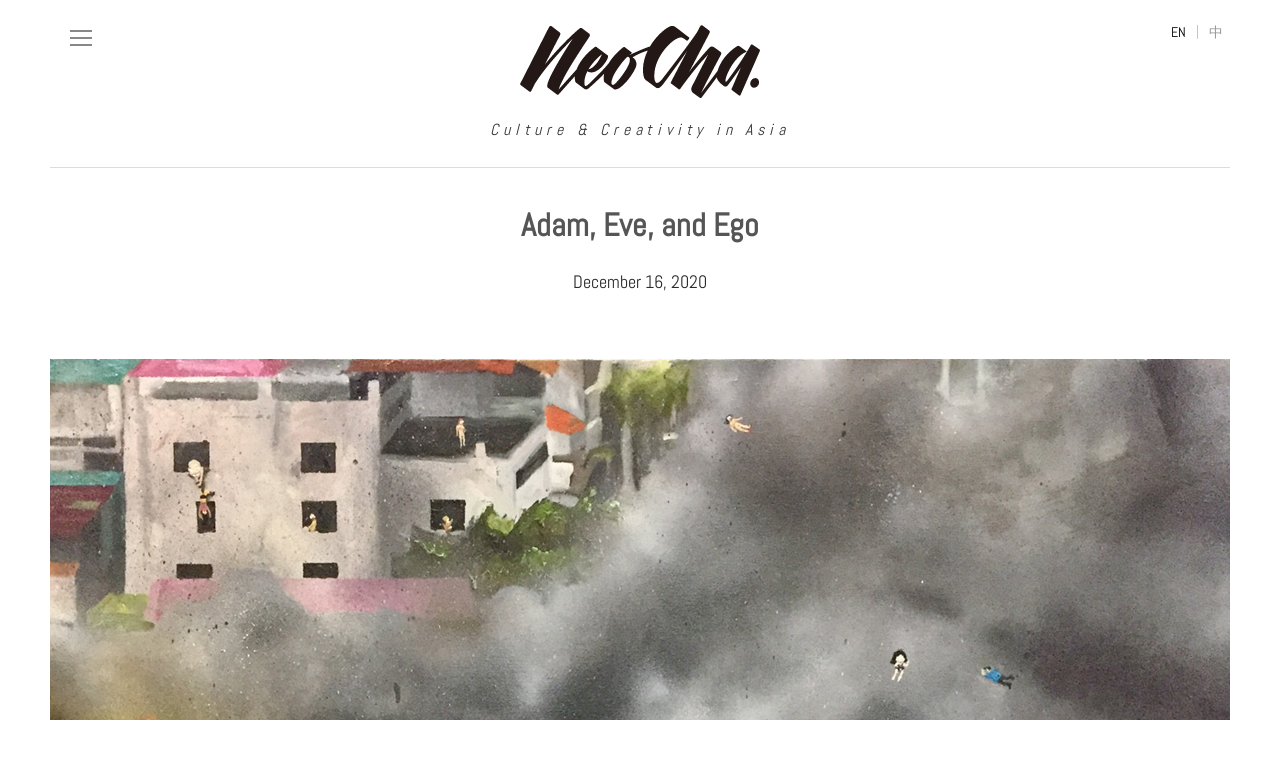

--- FILE ---
content_type: text/html; charset=UTF-8
request_url: https://neocha.com/magazine/adam-eve-and-ego/
body_size: 16951
content:
<!DOCTYPE html>
<!--[if IE 7]>
<html class="ie ie7" lang="en-US">
<![endif]-->
<!--[if IE 8]>
<html class="ie ie8" lang="en-US">
<![endif]-->
<!--[if !(IE 7) & !(IE 8)]><!-->
<html lang="en-US">
<!--<![endif]-->

<head>
  <meta charset="UTF-8">
  <title>
    Adam, Eve, and Ego | Neocha &#8211; Culture &amp; Creativity in Asia  </title>
  <meta name="viewport" content="width=device-width, initial-scale=1.0, maximum-scale=1, user-scalable=no, minimal-ui">
  <meta property="fb:pages" content="336332404020" />
  <link rel="stylesheet" href="https://neocha.com/magazine/wp-content/themes/magazine/css/magazine.bundle.css?rel=2231346">
  <link rel="shortcut icon" type="image/png" href="https://neocha.com/wp-content/static/img/favicons/favicon.png">
  <link rel="apple-touch-icon" sizes="57x57"
    href="https://neocha.com/wp-content/static/img/favicons/apple-icon-57x57.png">
  <link rel="apple-touch-icon" sizes="60x60"
    href="https://neocha.com/wp-content/static/img/favicons/apple-icon-60x60.png">
  <link rel="apple-touch-icon" sizes="72x72"
    href="https://neocha.com/wp-content/static/img/favicons/apple-icon-72x72.png">
  <link rel="apple-touch-icon" sizes="76x76"
    href="https://neocha.com/wp-content/static/img/favicons/apple-icon-76x76.png">
  <link rel="apple-touch-icon" sizes="114x114"
    href="https://neocha.com/wp-content/static/img/favicons/apple-icon-114x114.png">
  <link rel="apple-touch-icon" sizes="120x120"
    href="https://neocha.com/wp-content/static/img/favicons/apple-icon-120x120.png">
  <link rel="apple-touch-icon" sizes="144x144"
    href="https://neocha.com/wp-content/static/img/favicons/apple-icon-144x144.png">
  <link rel="apple-touch-icon" sizes="152x152"
    href="https://neocha.com/wp-content/static/img/favicons/apple-icon-152x152.png">
  <link rel="apple-touch-icon" sizes="180x180"
    href="https://neocha.com/wp-content/static/img/favicons/apple-icon-180x180.png">
  <link rel="icon" type="image/png" sizes="192x192"
    href="https://neocha.com/wp-content/static/img/favicons/android-icon-192x192.png">
  <link rel="icon" type="image/png" sizes="32x32"
    href="https://neocha.com/wp-content/static/img/favicons/favicon-32x32.png">
  <link rel="icon" type="image/png" sizes="96x96"
    href="https://neocha.com/wp-content/static/img/favicons/favicon-96x96.png">
  <link rel="icon" type="image/png" sizes="16x16"
    href="https://neocha.com/wp-content/static/img/favicons/favicon-16x16.png">
  <meta name="msapplication-TileImage" content="http://neocha.com/wp-content/static/img/favicons/ms-icon-144x144.png">
  <script src="https://neocha.com/wp-content/vendors/jquery/jquery-2.2.4.min.js"></script>
  <meta name='robots' content='max-image-preview:large' />
<link rel="alternate" type="application/rss+xml" title="Neocha - Culture &amp; Creativity in Asia &raquo; Feed" href="https://neocha.com/magazine/feed/" />
<link rel="alternate" type="application/rss+xml" title="Neocha - Culture &amp; Creativity in Asia &raquo; Comments Feed" href="https://neocha.com/magazine/comments/feed/" />
<link rel='stylesheet' id='cleanaudioplayer_style-css'  href='https://neocha.com/magazine/wp-content/plugins/cleanaudioplayer/assets/player.css?ver=5.8.12' type='text/css' media='all' />
<link rel='stylesheet' id='scap.flashblock-css'  href='https://neocha.com/magazine/wp-content/plugins/compact-wp-audio-player/css/flashblock.css?ver=5.8.12' type='text/css' media='all' />
<link rel='stylesheet' id='scap.player-css'  href='https://neocha.com/magazine/wp-content/plugins/compact-wp-audio-player/css/player.css?ver=5.8.12' type='text/css' media='all' />
<link rel='stylesheet' id='wp-block-library-css'  href='https://neocha.com/magazine/wp-includes/css/dist/block-library/style.min.css?ver=5.8.12' type='text/css' media='all' />
<script type='text/javascript' src='https://neocha.com/magazine/wp-content/plugins/cleanaudioplayer/assets/jquery.cleanaudioplayer.js?ver=5.8.12' id='cleanaudioplayer_script-js'></script>
<script type='text/javascript' src='https://neocha.com/magazine/wp-content/plugins/compact-wp-audio-player/js/soundmanager2-nodebug-jsmin.js?ver=5.8.12' id='scap.soundmanager2-js'></script>
<link rel="https://api.w.org/" href="https://neocha.com/magazine/wp-json/" /><link rel="alternate" type="application/json" href="https://neocha.com/magazine/wp-json/wp/v2/posts/96466" /><meta name="generator" content="WordPress 5.8.12" />
<link rel="canonical" href="https://neocha.com/magazine/adam-eve-and-ego/" />
<link rel='shortlink' href='https://neocha.com/magazine/?p=96466' />
<link rel="alternate" type="application/json+oembed" href="https://neocha.com/magazine/wp-json/oembed/1.0/embed?url=https%3A%2F%2Fneocha.com%2Fmagazine%2Fadam-eve-and-ego%2F" />
<link rel="alternate" type="text/xml+oembed" href="https://neocha.com/magazine/wp-json/oembed/1.0/embed?url=https%3A%2F%2Fneocha.com%2Fmagazine%2Fadam-eve-and-ego%2F&#038;format=xml" />
			<meta property="fb:pages" content="336332404020" />
					<!-- Open Graph tags generated by Open Graph Metabox for WordPress -->
		<meta property="og:url" content="https://neocha.com/magazine/adam-eve-and-ego/" />

					<meta property="og:title" content="The paintings of Bjorn Calleja are infested with strange &quot;beings&quot;" />
		
					<meta property="og:description" content="  " />
		
					<meta property="og:image" content="https://static3.neocha.com/wp-content/uploads/sites/2/2020/12/bjorn-calleja-facebook-01.jpg" />
		
					<meta property="og:type" content="article" />
		
					<meta property="fb:app_id" content="1893148234254883" />
		
		
		<!-- /Open Graph tags generated by Open Graph Metabox for WordPress -->
		<script type="text/javascript">
	window._wp_rp_static_base_url = 'https://wprp.sovrn.com/static/';
	window._wp_rp_wp_ajax_url = "https://neocha.com/magazine/wp-admin/admin-ajax.php";
	window._wp_rp_plugin_version = '3.6.4';
	window._wp_rp_post_id = '96466';
	window._wp_rp_num_rel_posts = '3';
	window._wp_rp_thumbnails = true;
	window._wp_rp_post_title = 'Adam%2C+Eve%2C+and+Ego';
	window._wp_rp_post_tags = ['%3F%3F%3F', '%3F%3F', 'philippines', 'painting', 'manila', 'contemporary+art', 'art', 'stories', 'stories+by+mike+steyels', 'regions', 'philippines+%3F%3F%3F', 'painting+%3F%3F', 'adam', 'ev', 'ego'];
	window._wp_rp_promoted_content = true;
</script>
<style type="text/css">.recentcomments a{display:inline !important;padding:0 !important;margin:0 !important;}</style>  <script src="//res.wx.qq.com/open/js/jweixin-1.0.0.js"></script>
  <script src="https://neocha.com/magazine/wp-content/themes/magazine/js/vendors.js?rel=2231346"></script>
  <script src="https://neocha.com/magazine/wp-content/themes/magazine/js/magazine.bundle.js?rel=2231346"></script>
</head>


<body data-rsssl=1 class="post-template-default single single-post postid-96466 single-format-standard group-blog masthead-fixed full-width singular">

  <div class="nc-backdrop"></div>
  <div class="nc-wrap">
    <div class="nc-page">
      <div class="nc-mag-header">
        <div class="nc-bd">

          <div class="button-toogle-nav">
            <span></span>
            <span></span>
            <span></span>
          </div>

          <div class="nc-mag-logo cf">
            <a href="/magazine/" class="nc-logo" title="NeoCha">
              <img src="https://neocha.com/wp-content/static/img/neocha_black.svg"
                onerror="this.src='https://neocha.com/wp-content/static/img/neocha_black.png'; this.onerror=null;"
                width="240" alt="Neocha" title="Neocha">
              <span>Culture &amp; Creativity in Asia</span>
            </a>
          </div>


          <div class="nc-mag-lang">
            <a href="javascript:;" data-lang="en" class="btn-toggle-lang">EN</a>
            <span> | </span>
            <a href="javascript:;" data-lang="cn" class="btn-toggle-lang">中</a>
          </div>

          <div class="nc-mag-navi">

            <div class="nc-mag-navi-close">
              <div class="button-toogle-nav open">
                <span></span>
                <span></span>
                <span></span>
              </div>
            </div>


            <div class="nc-mag-navi-logo cf">
              <a href="/magazine/" class="nc-logo" title="NeoCha">
                <img src="https://neocha.com/wp-content/static/img/neocha_black.svg"
                  onerror="this.src='https://neocha.com/wp-content/static/img/neocha_black.png'; this.onerror=null;"
                  width="240" alt="Neocha" title="Neocha">
                <span>Culture &amp; Creativity in Asia</span>
              </a>
            </div>


            <div class="nc-mag-search">
              <div class="nc-search-box">
                <form role="search" method="get" class="search-form" action="/magazine/">
                  <label>
                    <i class="icon-search"></i>
                  </label>
                  <span class="search-field-wrap">
                    <input type="search" class="search-field" placeholder="Search the magazine" value="" name="s">
                    <input type="submit" class="search-submit screen-reader-text" value="Search">
                  </span>
                </form>
              </div>
            </div>

            <div class="menu-main-menu-2-container"><ul id="menu-main-menu-2" class="nav-menu"><li id="menu-item-18737" class="menu-item menu-item-type-custom menu-item-object-custom menu-item-has-children menu-item-18737"><a href="#"><span class="label-en">REGIONS</span><span class="label-cn">地区</span></a>
<ul class="sub-menu">
	<li id="menu-item-17889" class="menu-item menu-item-type-taxonomy menu-item-object-category menu-item-17889"><a href="https://neocha.com/magazine/category/regions/china/"><span class="label-en">China</span><span class="label-cn">中国</span></a></li>
	<li id="menu-item-17892" class="menu-item menu-item-type-taxonomy menu-item-object-category menu-item-17892"><a href="https://neocha.com/magazine/category/regions/hong-kong/"><span class="label-en">Hong Kong</span><span class="label-cn">香港</span></a></li>
	<li id="menu-item-17902" class="menu-item menu-item-type-taxonomy menu-item-object-category menu-item-17902"><a href="https://neocha.com/magazine/category/regions/taiwan/"><span class="label-en">Taiwan</span><span class="label-cn">台湾</span></a></li>
	<li id="menu-item-17901" class="menu-item menu-item-type-taxonomy menu-item-object-category menu-item-17901"><a href="https://neocha.com/magazine/category/regions/south-korea/"><span class="label-en">South Korea</span><span class="label-cn">韩国</span></a></li>
	<li id="menu-item-17895" class="menu-item menu-item-type-taxonomy menu-item-object-category menu-item-17895"><a href="https://neocha.com/magazine/category/regions/japan/"><span class="label-en">Japan</span><span class="label-cn">日本</span></a></li>
	<li id="menu-item-17903" class="menu-item menu-item-type-taxonomy menu-item-object-category menu-item-17903"><a href="https://neocha.com/magazine/category/regions/thailand/"><span class="label-en">Thailand</span><span class="label-cn">泰国</span></a></li>
	<li id="menu-item-17896" class="menu-item menu-item-type-taxonomy menu-item-object-category menu-item-17896"><a href="https://neocha.com/magazine/category/regions/malaysia/"><span class="label-en">Malaysia</span><span class="label-cn">马来西亚</span></a></li>
	<li id="menu-item-17893" class="menu-item menu-item-type-taxonomy menu-item-object-category menu-item-17893"><a href="https://neocha.com/magazine/category/regions/india/"><span class="label-en">India</span><span class="label-cn">印度</span></a></li>
	<li id="menu-item-17894" class="menu-item menu-item-type-taxonomy menu-item-object-category menu-item-17894"><a href="https://neocha.com/magazine/category/regions/indonesia/"><span class="label-en">Indonesia</span><span class="label-cn">印尼</span></a></li>
	<li id="menu-item-17899" class="menu-item menu-item-type-taxonomy menu-item-object-category current-post-ancestor current-menu-parent current-post-parent menu-item-17899"><a href="https://neocha.com/magazine/category/regions/philippines/"><span class="label-en">Philippines</span><span class="label-cn">菲律宾</span></a></li>
	<li id="menu-item-17898" class="menu-item menu-item-type-taxonomy menu-item-object-category menu-item-17898"><a href="https://neocha.com/magazine/category/regions/north-korea/"><span class="label-en">North Korea</span><span class="label-cn">朝鲜</span></a></li>
	<li id="menu-item-17904" class="menu-item menu-item-type-taxonomy menu-item-object-category menu-item-17904"><a href="https://neocha.com/magazine/category/regions/vietnam/"><span class="label-en">Vietnam</span><span class="label-cn">越南</span></a></li>
	<li id="menu-item-17897" class="menu-item menu-item-type-taxonomy menu-item-object-category menu-item-17897"><a href="https://neocha.com/magazine/category/regions/myanmar/"><span class="label-en">Myanmar</span><span class="label-cn">缅甸</span></a></li>
	<li id="menu-item-26411" class="menu-item menu-item-type-taxonomy menu-item-object-category menu-item-26411"><a href="https://neocha.com/magazine/category/regions/sri-lanka/"><span class="label-en">Sri Lanka</span><span class="label-cn">斯里兰卡</span></a></li>
	<li id="menu-item-19693" class="menu-item menu-item-type-taxonomy menu-item-object-category menu-item-19693"><a href="https://neocha.com/magazine/category/regions/nepal/"><span class="label-en">Nepal</span><span class="label-cn">尼泊尔</span></a></li>
	<li id="menu-item-17900" class="menu-item menu-item-type-taxonomy menu-item-object-category menu-item-17900"><a href="https://neocha.com/magazine/category/regions/singapore/"><span class="label-en">Singapore</span><span class="label-cn">新加坡</span></a></li>
	<li id="menu-item-17891" class="menu-item menu-item-type-taxonomy menu-item-object-category menu-item-17891"><a href="https://neocha.com/magazine/category/regions/cambodia/"><span class="label-en">Cambodia</span><span class="label-cn">柬埔寨</span></a></li>
	<li id="menu-item-17890" class="menu-item menu-item-type-taxonomy menu-item-object-category menu-item-17890"><a href="https://neocha.com/magazine/category/regions/bangladesh/"><span class="label-en">Bangladesh</span><span class="label-cn">孟加拉</span></a></li>
	<li id="menu-item-28455" class="menu-item menu-item-type-taxonomy menu-item-object-category menu-item-28455"><a href="https://neocha.com/magazine/category/regions/mongolia/"><span class="label-en">Mongolia</span><span class="label-cn">蒙古</span></a></li>
	<li id="menu-item-29588" class="menu-item menu-item-type-taxonomy menu-item-object-category menu-item-29588"><a href="https://neocha.com/magazine/category/regions/pakistan/"><span class="label-en">Pakistan</span><span class="label-cn">巴基斯坦</span></a></li>
	<li id="menu-item-42741" class="menu-item menu-item-type-taxonomy menu-item-object-category menu-item-42741"><a href="https://neocha.com/magazine/category/regions/tajikistan/"><span class="label-en">Tajikistan</span><span class="label-cn">塔吉克斯坦</span></a></li>
</ul>
</li>
<li id="menu-item-17905" class="menu-item menu-item-type-taxonomy menu-item-object-category current-post-ancestor current-menu-parent current-post-parent menu-item-has-children menu-item-17905"><a href="https://neocha.com/magazine/category/art/"><span class="label-en">ART</span><span class="label-cn">艺术</span></a>
<ul class="sub-menu">
	<li id="menu-item-17908" class="menu-item menu-item-type-taxonomy menu-item-object-category menu-item-17908"><a href="https://neocha.com/magazine/category/art/illustration/"><span class="label-en">Illustration</span><span class="label-cn">插画</span></a></li>
	<li id="menu-item-18745" class="menu-item menu-item-type-taxonomy menu-item-object-category menu-item-18745"><a href="https://neocha.com/magazine/category/art/photography/"><span class="label-en">Photography</span><span class="label-cn">摄影</span></a></li>
	<li id="menu-item-18743" class="menu-item menu-item-type-taxonomy menu-item-object-category current-post-ancestor current-menu-parent current-post-parent menu-item-18743"><a href="https://neocha.com/magazine/category/art/painting/"><span class="label-en">Painting</span><span class="label-cn">绘画</span></a></li>
	<li id="menu-item-18753" class="menu-item menu-item-type-taxonomy menu-item-object-category menu-item-18753"><a href="https://neocha.com/magazine/category/art/street-art/"><span class="label-en">Street Art</span><span class="label-cn">街头艺术</span></a></li>
	<li id="menu-item-21836" class="menu-item menu-item-type-taxonomy menu-item-object-category menu-item-21836"><a href="https://neocha.com/magazine/category/art/film-video/"><span class="label-en">Film &#038; Video</span><span class="label-cn">影片</span></a></li>
	<li id="menu-item-59821" class="menu-item menu-item-type-taxonomy menu-item-object-category menu-item-59821"><a href="https://neocha.com/magazine/category/art/literature/"><span class="label-en">Literature</span><span class="label-cn">文学</span></a></li>
	<li id="menu-item-19689" class="menu-item menu-item-type-taxonomy menu-item-object-category menu-item-19689"><a href="https://neocha.com/magazine/category/art/tattoo-art/"><span class="label-en">Tattoo Art</span><span class="label-cn">纹身</span></a></li>
	<li id="menu-item-18742" class="menu-item menu-item-type-taxonomy menu-item-object-category menu-item-18742"><a href="https://neocha.com/magazine/category/art/installations/"><span class="label-en">Installation</span><span class="label-cn">装置</span></a></li>
	<li id="menu-item-17907" class="menu-item menu-item-type-taxonomy menu-item-object-category menu-item-17907"><a href="https://neocha.com/magazine/category/art/animation/"><span class="label-en">Animation</span><span class="label-cn">动画</span></a></li>
	<li id="menu-item-19692" class="menu-item menu-item-type-taxonomy menu-item-object-category menu-item-19692"><a href="https://neocha.com/magazine/category/art/performing-arts/"><span class="label-en">Performing Arts</span><span class="label-cn">表演艺术</span></a></li>
	<li id="menu-item-64323" class="menu-item menu-item-type-taxonomy menu-item-object-category menu-item-64323"><a href="https://neocha.com/magazine/category/art/sculpture/"><span class="label-en">Sculpture</span><span class="label-cn">雕塑</span></a></li>
	<li id="menu-item-87736" class="menu-item menu-item-type-taxonomy menu-item-object-category menu-item-87736"><a href="https://neocha.com/magazine/category/art/collages/"><span class="label-en">Collage</span><span class="label-cn">拼贴</span></a></li>
</ul>
</li>
<li id="menu-item-17910" class="menu-item menu-item-type-taxonomy menu-item-object-category menu-item-has-children menu-item-17910"><a href="https://neocha.com/magazine/category/design/"><span class="label-en">DESIGN</span><span class="label-cn">设计</span></a>
<ul class="sub-menu">
	<li id="menu-item-73017" class="menu-item menu-item-type-taxonomy menu-item-object-category menu-item-73017"><a href="https://neocha.com/magazine/category/design/publications/"><span class="label-en">Publications</span><span class="label-cn">出版</span></a></li>
	<li id="menu-item-17909" class="menu-item menu-item-type-taxonomy menu-item-object-category menu-item-17909"><a href="https://neocha.com/magazine/category/design/architecture/"><span class="label-en">Architecture</span><span class="label-cn">建筑</span></a></li>
	<li id="menu-item-18746" class="menu-item menu-item-type-taxonomy menu-item-object-category menu-item-18746"><a href="https://neocha.com/magazine/category/design/interior/"><span class="label-en">Interior</span><span class="label-cn">室内</span></a></li>
	<li id="menu-item-22128" class="menu-item menu-item-type-taxonomy menu-item-object-category menu-item-22128"><a href="https://neocha.com/magazine/category/design/graphic/"><span class="label-en">Graphic Design</span><span class="label-cn">平面</span></a></li>
	<li id="menu-item-18760" class="menu-item menu-item-type-taxonomy menu-item-object-category menu-item-18760"><a href="https://neocha.com/magazine/category/design/printmaking/"><span class="label-en">Printmaking</span><span class="label-cn">版画</span></a></li>
	<li id="menu-item-99206" class="menu-item menu-item-type-taxonomy menu-item-object-category menu-item-99206"><a href="https://neocha.com/magazine/category/design/typography/"><span class="label-en">Typography</span><span class="label-cn">字体</span></a></li>
	<li id="menu-item-18747" class="menu-item menu-item-type-taxonomy menu-item-object-category menu-item-18747"><a href="https://neocha.com/magazine/category/design/product-design/"><span class="label-en">Product Design</span><span class="label-cn">产品设计</span></a></li>
</ul>
</li>
<li id="menu-item-17913" class="menu-item menu-item-type-taxonomy menu-item-object-category menu-item-has-children menu-item-17913"><a href="https://neocha.com/magazine/category/lifestyle/"><span class="label-en">LIFESTYLE</span><span class="label-cn">生活</span></a>
<ul class="sub-menu">
	<li id="menu-item-18748" class="menu-item menu-item-type-taxonomy menu-item-object-category menu-item-18748"><a href="https://neocha.com/magazine/category/lifestyle/spaces/"><span class="label-en">Spaces</span><span class="label-cn">空间</span></a></li>
	<li id="menu-item-17914" class="menu-item menu-item-type-taxonomy menu-item-object-category menu-item-17914"><a href="https://neocha.com/magazine/category/lifestyle/travel/"><span class="label-en">Travel</span><span class="label-cn">旅行</span></a></li>
	<li id="menu-item-17911" class="menu-item menu-item-type-taxonomy menu-item-object-category menu-item-17911"><a href="https://neocha.com/magazine/category/lifestyle/fashion/"><span class="label-en">Fashion</span><span class="label-cn">时尚</span></a></li>
	<li id="menu-item-17912" class="menu-item menu-item-type-taxonomy menu-item-object-category menu-item-17912"><a href="https://neocha.com/magazine/category/lifestyle/food/"><span class="label-en">Food</span><span class="label-cn">饮食</span></a></li>
	<li id="menu-item-33119" class="menu-item menu-item-type-taxonomy menu-item-object-category menu-item-33119"><a href="https://neocha.com/magazine/category/lifestyle/coffee/"><span class="label-en">Coffee</span><span class="label-cn">咖啡</span></a></li>
	<li id="menu-item-58386" class="menu-item menu-item-type-taxonomy menu-item-object-category menu-item-58386"><a href="https://neocha.com/magazine/category/lifestyle/lgbtq/"><span class="label-en">LGBTQ</span><span class="label-cn">LGBTQ</span></a></li>
	<li id="menu-item-19691" class="menu-item menu-item-type-taxonomy menu-item-object-category menu-item-19691"><a href="https://neocha.com/magazine/category/lifestyle/technology/"><span class="label-en">Technology</span><span class="label-cn">科技</span></a></li>
	<li id="menu-item-18750" class="menu-item menu-item-type-taxonomy menu-item-object-category menu-item-18750"><a href="https://neocha.com/magazine/category/lifestyle/car-culture/"><span class="label-en">Car Culture</span><span class="label-cn">汽车</span></a></li>
	<li id="menu-item-23659" class="menu-item menu-item-type-taxonomy menu-item-object-category menu-item-23659"><a href="https://neocha.com/magazine/category/lifestyle/sports/"><span class="label-en">Sports</span><span class="label-cn">运动</span></a></li>
</ul>
</li>
<li id="menu-item-17915" class="menu-item menu-item-type-taxonomy menu-item-object-category menu-item-17915"><a href="https://neocha.com/magazine/category/music/"><span class="label-en">MUSIC</span><span class="label-cn">音乐</span></a></li>
<li id="menu-item-17916" class="menu-item menu-item-type-taxonomy menu-item-object-category menu-item-has-children menu-item-17916"><a href="https://neocha.com/magazine/category/videos/"><span class="label-en">VIDEOS</span><span class="label-cn">视频</span></a>
<ul class="sub-menu">
	<li id="menu-item-23871" class="menu-item menu-item-type-taxonomy menu-item-object-category menu-item-23871"><a href="https://neocha.com/magazine/category/videos/neocha-selects/"><span class="label-en">Neocha Selects</span><span class="label-cn">Neocha 精选</span></a></li>
	<li id="menu-item-23872" class="menu-item menu-item-type-taxonomy menu-item-object-category menu-item-23872"><a href="https://neocha.com/magazine/category/videos/original-videos/"><span class="label-en">Original Videos</span><span class="label-cn">原创视频</span></a></li>
</ul>
</li>
<li id="menu-item-101786" class="menu-item menu-item-type-taxonomy menu-item-object-category menu-item-101786"><a href="https://neocha.com/magazine/category/longform/"><span class="label-en">LONGFORM</span><span class="label-cn">深度</span></a></li>
<li id="menu-item-67702" class="menu-item menu-item-type-custom menu-item-object-custom menu-item-67702"><a href="http://neocha.com/shop/?from=magazine"><span class="label-en">SHOP</span><span class="label-cn">商店</span></a></li>
<li id="menu-item-17917" class="mt-4 menu-item menu-item-type-custom menu-item-object-custom menu-item-17917"><a href="/creative-agency"><span class="label-en">CREATIVE AGENCY</span><span class="label-cn">创意机构</span></a></li>
</ul></div>


            <div class="nc-mag-sublinks">
              <ul>
                <li>
                  <a href="https://neocha.com/magazine/" aria-current="page"><span class="label-en">HOME</span><span
                      class="label-cn">首页</span></a>
                </li>
                <li class="gapper">|</li>
                <li>
                  <a href="https://neocha.com/magazine/about-neocha/"><span class="label-en">ABOUT</span><span
                      class="label-cn">关于</span></a>
                </li>
                <li class="gapper">|</li>
                <li>
                  <a href="https://neocha.com/magazine/submit/"><span class="label-en">SUBMIT</span><span
                      class="label-cn">自荐推荐</span></a>
                </li>
                <li class="gapper">|</li>
                <li>
                  <a href="https://neocha.com/magazine/careers#freelance"><span class="label-en">CONTRIBUTE</span><span
                      class="label-cn">自由投稿</span></a>
                </li>
              </ul>
            </div>

            <div class="nc-mag-sns">
              <div class="nc-sns-links">
                <ul>
                  <li>
                    <a href="https://www.facebook.com/NeochaEDGE" target="_blank">
                      <i class="icon-facebook"></i>
                    </a>
                  </li>
                  <li>
                    <a href="http://neocha.vsco.co/" target="_blank">
                      <i class="icon-vsco-black"></i>
                    </a>
                  </li>
                  <li>
                    <a href="https://instagram.com/neocha/" target="_blank">
                      <i class="icon-instagram"></i>
                    </a>
                  </li>
                  <li>
                    <a href="javascript:;" class="btn-open-qrcode">
                      <i class="icon-wechat"></i>
                    </a>
                  </li>
                  <li>
                    <a href="http://www.weibo.com/neochaedge" target="_blank">
                      <i class="icon-weibo"></i>
                    </a>
                  </li>
                </ul>
              </div>
            </div>
            <!-- end of sns links -->


            <div class="nc-mag-subscribe">
              <h5><span class="label-en">NEWSLETTER</span><span class="label-cn">订阅</span></h5>

              <div id="mlb2-1851184" class="ml-form-embedContainer ml-subscribe-form ml-subscribe-form-1851184">
                <div class="ml-form-align-center">
                  <div class="ml-form-embedWrapper embedForm">
                    <div class="ml-form-embedBody ml-form-embedBodyDefault row-form">
                      <div class="ml-form-embedContent" style="margin-bottom:0"></div>
                      <form class="ml-block-form" action="https://app.mailerlite.com/webforms/submit/r7w4m4"
                        data-code="r7w4m4" method="post" target="_blank">
                        <div class="ml-form-formContent">
                          <div class="ml-form-fieldRow ml-last-item">
                            <div class="ml-field-group ml-field-email ml-validate-email ml-validate-required">
                              <input type="email" class="form-control" data-inputmask="" name="fields[email]"
                                placeholder="Enter your email" autocomplete="email">
                            </div>
                          </div>
                        </div>
                        <input type="hidden" name="ml-submit" value="1">
                        <div class="ml-form-embedSubmit">
                          <button type="submit" class="primary">Subscribe</button>
                          <button disabled="disabled" style="display:none" type="button" class="loading">
                            <div class="ml-form-embedSubmitLoad">
                              <div></div>
                              <div></div>
                              <div></div>
                              <div></div>
                            </div>
                          </button>
                        </div>
                      </form>
                    </div>
                    <div class="ml-form-successBody row-success" style="display:none">
                      <div class="ml-form-successContent">
                        <h4>Thank you!</h4>
                        <p>You have successfully joined our subscriber list.</p>
                      </div>
                    </div>
                  </div>
                </div>
              </div>
              <script>
              function ml_webform_success_1851184() {
                var r = ml_jQuery || jQuery;
                r(".ml-subscribe-form-1851184 .row-success").show(), r(".ml-subscribe-form-1851184 .row-form").hide()
              }
              </script>
              <img src="https://track.mailerlite.com/webforms/o/1851184/r7w4m4?v53cae9d473694604508d13feaac0545b"
                width="1" height="1"
                style="max-width:1px;max-height:1px;visibility:hidden;padding:0;margin:0;display:block" alt="."
                border="0">
              <script src="https://static.mailerlite.com/js/w/webforms.min.js?v53cae9d473694604508d13feaac0545b"
                type="text/javascript"></script>
            </div>
            <!-- end of subscribe -->

          </div>
          <!-- end of navigation -->

        </div>

      </div>
      <!-- end of header -->


      <div class="nc-body">
        <div class="nc-bd">
  <div id="primary" class="content-area">
    <div id="content" class="site-content" role="main">
      




<article id="post-96466" class="post-96466 post type-post status-publish format-standard has-post-thumbnail hentry category-art category-painting category-philippines category-regions category-stories category-stories-by-mike-steyels tag-contemporary-art tag-manila tag-painting tag-philippines tag-196 tag-2157 tag-ma-ni-la">


      <div class="nc-article mobile-show-caption">
      
      <div class="nc-article-hd">
        <header class="entry-header">
          
          
          <h1 class="entry-title">
                        <span class="label-en">Adam, Eve, and Ego</span>
            <span class="label-cn">隔岸观火的芸芸众生罢了</span>
                      </h1>


          <h5>
            <span class="label-en">
              December 16, 2020            </span>
            <span class="label-cn">
              2020年12月16日            </span>
          </h5>

        </header>
      </div>


      <div class="nc-article-bd">

                <div class="entry-content">


          






                                    
            <div class="content-section cf">

              
                                          <div class="section-image cf">
                <img src="https://neocha-content.oss-cn-hongkong.aliyuncs.com/wp-content/uploads/sites/2/2020/11/bjorn-calleja-07.jpg" title=""
                  alt="" />
                                <div class="image-caption">
                  <em>Good Day, Bad End</em>                </div>
                              </div>
                            
                            <!-- end of Concept -->


              

              


              



              


                

              </div>


              

                            
            <div class="content-section cf">

                            <!-- end of Concept -->


              

              


              



              
              <div class="section-body">
                <div class="content-full content-en">
                  <p><span style="font-weight: 400">As a five-alarm fire blazes in the streets of Manila, smoke unfurls in massive billows obscuring most of the frame. Despite the unfurling tragedy—with tiny people hanging from windows and falling from the sky like embers—a party is in full swing on a nearby roof and a joyous parade streams down the street under the smoldering sky. The scene, depicted in a painting by Filipino artist </span><a href="https://www.instagram.com/osongkalye/"><span style="font-weight: 400">Bjorn Calleja</span></a><span style="font-weight: 400">, was based on a photo he took of Sampaloc, the neighborhood he grew up in. Despite how dramatic the fire appears on his canvas, it&#8217;s an all too common occurrence in the ultra-dense city. The painting suggests that life must go on despite calamity, but also prods at the two sides of willful disregard, examining how it’s at times necessary and but can also be detrimental. Ignorance isn’t bliss when it overtakes you.</span></p>
                </div>

                <div class="content-separator">
                  <hr>
                </div>

                                  <div class="content-full content-cn">
                    
                    <p style="text-align: justify">画面上，马尼拉大街正燃着雄雄烈火，灰黑的浓烟几乎成为画卷的主色调。浓烟之中的楼宇里，可以看到有人正准备跃窗而逃，空中零星还会看到许多像灰烬一样掉落的小人儿；与此同时，在一旁的屋顶上，派对却正如火如荼地进行；而浓烟之下的大街上也有一支浩浩荡荡的游行队伍，洋溢着快乐的气氛。这个场景是菲律宾画家 <a href="https://www.instagram.com/osongkalye/" target="_blank" rel="noopener">Bjorn Calleja</a> 根据他在 Sampaloc 街区拍摄的一张照片而创作的，那里是他从小生活的地方。虽然画中的大火看上去十分夸张，但在这座密集的城市，人们早已见怪不怪。这幅画建议人们 —— 尽管大难临头，也要保持良好的心态，因为生活还要继续；同时也反映了现实生活中漠不关心的彼此，眼看十万火急却袖手旁观，这种行为本身就是一种伤害。而当无知占据所有，任何眼前的快乐都不值得一提。</p>
                  </div>
                </div>

                


                

              </div>


              

                            
            <div class="content-section cf">

                            <!-- end of Concept -->


              
              <div class="section-image cf">

                <div class="image-cols cols-2">

                                                      <div class="image-col">
                    <a href="https://neocha-content.oss-cn-hongkong.aliyuncs.com/wp-content/uploads/sites/2/2020/11/bjorn-calleja-09-e1608090918366.jpg" data-title="">
                      <img src="https://neocha-content.oss-cn-hongkong.aliyuncs.com/wp-content/uploads/sites/2/2020/11/bjorn-calleja-09-e1608090918366.jpg" title=""
                        alt="">
                    </a>
                                        <div class="image-caption">
                      <em>The Longest Pause</em>                    </div>
                                      </div>
                                    <div class="image-col">
                    <a href="https://neocha-content.oss-cn-hongkong.aliyuncs.com/wp-content/uploads/sites/2/2020/11/bjorn-calleja-15-e1608090897299.jpg" data-title="">
                      <img src="https://neocha-content.oss-cn-hongkong.aliyuncs.com/wp-content/uploads/sites/2/2020/11/bjorn-calleja-15-e1608090897299.jpg" title=""
                        alt="">
                    </a>
                                        <div class="image-caption">
                      <em>Painter's Head (After Guston)</em>                    </div>
                                      </div>
                                                    </div>

              </div>

              

              


              



              


                

              </div>


              

                            
            <div class="content-section cf">

                            <!-- end of Concept -->


              

              


              



              
              <div class="section-body">
                <div class="content-full content-en">
                  <p><span style="font-weight: 400">&#8220;I was in a really bad place at that time, and all I could do to cope was paint,&#8221; Calleja says, recalling how the 2016 piece was an artistic turning point that led him to the style he&#8217;s now known for. &#8220;I finished the painting but it felt incomplete, that’s when I started painting the little people. It felt meditative and helped me focus on something, so I adopted them in all my future paintings.&#8221; He refers to the tiny figures in his art as &#8220;beings,&#8221; and they&#8217;ve populated all of his paintings since.</span></p>
                </div>

                <div class="content-separator">
                  <hr>
                </div>

                                  <div class="content-full content-cn">
                    
                    <p style="text-align: justify">Bjorn 说：“当时我的生活很糟糕，唯一能做的就是画画。”2016 年画的这幅画是他艺术创作的转折点，也成为了他最为人熟知的艺术风格。“刚完成这幅画的时候，我总感觉还缺点什么，于是后来又加上了这些小人儿。创作这些小人儿的时候，帮助我静下心来思考作品背后的含义，让创作变得更加专注。”画中的这些小人儿后来成为 Bjorn 作品中常见的元素，被他称为 “众生（Beings）”。</p>
                  </div>
                </div>

                


                

              </div>


              

                            
            <div class="content-section cf">

              
                                          <div class="section-image cf">
                <img src="https://neocha-content.oss-cn-hongkong.aliyuncs.com/wp-content/uploads/sites/2/2020/11/bjorn-calleja-10.jpg" title=""
                  alt="" />
                                <div class="image-caption">
                  <em>It's All About the Nerves Now</em>                </div>
                              </div>
                            
                            <!-- end of Concept -->


              

              


              



              


                

              </div>


              

                            
            <div class="content-section cf">

                            <!-- end of Concept -->


              

              


              



              
              <div class="section-body">
                <div class="content-full content-en">
                  <p><span style="font-weight: 400">Whether it&#8217;s depictions of athletic achievements, a rocket launch, or a day of abandon at the beach, Calleja’s beings squirm and meander across each scene, living out their own intricate lives in miniature. The men are called Adams, the women Eves, and the big-headed characters are Ego, but actually, their names aren&#8217;t all that important: &#8220;As a collective, I think like humans, names wouldn’t matter much. What matters is how we affect the bigger picture as a species.&#8221;</span></p>
                </div>

                <div class="content-separator">
                  <hr>
                </div>

                                  <div class="content-full content-cn">
                    
                    <p style="text-align: justify">无论是网球比赛、火箭发射，还是在流放在海边的一天，Bjorn 的小人儿总是游荡于不同的场景中，在微观世界里过着五味杂陈的日子。他把笔下的男人和女人分别取名为“亚当斯” 和 “夏娃”，而大头的人物则被称为是 “本体意识”。不过人物叫什么名字对于 Bjorn 来说并不重要：“在集体中，我们的名字并不重要。重要的是我们作为人类，如何对整幅画面产生化学作用。”</p>
                  </div>
                </div>

                


                

              </div>


              

                            
            <div class="content-section cf">

              
                                          <div class="section-image cf">
                <img src="https://neocha-content.oss-cn-hongkong.aliyuncs.com/wp-content/uploads/sites/2/2020/11/bjorn-calleja-11.jpg" title=""
                  alt="" />
                                <div class="image-caption">
                  <em>I Think It's Gonna Be Over</em>                </div>
                              </div>
                            
                            <!-- end of Concept -->


              

              


              



              


                

              </div>


              

                            
            <div class="content-section cf">

                            <!-- end of Concept -->


              
              <div class="section-image cf">

                <div class="image-cols cols-2">

                                                      <div class="image-col">
                    <a href="https://neocha-content.oss-cn-hongkong.aliyuncs.com/wp-content/uploads/sites/2/2020/11/bjorn-calleja-12.jpg" data-title="">
                      <img src="https://neocha-content.oss-cn-hongkong.aliyuncs.com/wp-content/uploads/sites/2/2020/11/bjorn-calleja-12.jpg" title=""
                        alt="">
                    </a>
                                        <div class="image-caption">
                      Detail of <em>I Think It's Gonna Be Over</em>                    </div>
                                      </div>
                                    <div class="image-col">
                    <a href="https://neocha-content.oss-cn-hongkong.aliyuncs.com/wp-content/uploads/sites/2/2020/11/bjorn-calleja-13.jpg" data-title="">
                      <img src="https://neocha-content.oss-cn-hongkong.aliyuncs.com/wp-content/uploads/sites/2/2020/11/bjorn-calleja-13.jpg" title=""
                        alt="">
                    </a>
                                        <div class="image-caption">
                      Detail of <em>I Think It's Gonna Be Over</em>                    </div>
                                      </div>
                                                    </div>

              </div>

              

              


              



              


                

              </div>


              

                            
            <div class="content-section cf">

                            <!-- end of Concept -->


              

              


              



              
              <div class="section-body">
                <div class="content-full content-en">
                  <p><span style="font-weight: 400">His fascination with the ways people affect the world at large—despite how our actions and decisions as individuals can often seem small and insignificant—is perhaps</span><span style="font-weight: 400"> the result of his upbringing in Sampaloc, a busy Manila neighborhood known for its many universities and affordable eateries. &#8220;Sampaloc is a melting pot with a diverse group of people from different social statuses and regions who moved there for work or education,&#8221; he says. &#8220;I spent most of my teenage years on the streets hanging out with older people. I believe this informed me most about the real urban world: community, poverty, sex, drugs, violence, and hustling. But life can still be really beautiful.&#8221;</span></p>
                </div>

                <div class="content-separator">
                  <hr>
                </div>

                                  <div class="content-full content-cn">
                    
                    <p>Bjorn 常常着迷于人类与世界之间的联系，也让他深深感受到人作为个体的渺小。这种着迷也许源于他在马尼拉 Sampaloc 街区长大的经历。这片忙碌的街区一向以众多的大学和平价餐馆而著称。他说：“Sampaloc 是一个文化大熔炉，有形形色色的人，来自不同社会地位和地区，来到这里工作或上学。十几岁的时候，我大部分时间都是在街上与老年人一起，这段经历让我见识到真实的城市生活：社区、贫穷、性、毒品、暴力和嫖娼等等。尽管如此，生活仍然可以过得很好。”</p>
                  </div>
                </div>

                


                

              </div>


              

                            
            <div class="content-section cf">

                            <!-- end of Concept -->


              
              <div class="section-image cf">

                <div class="image-cols cols-2">

                                                      <div class="image-col">
                    <a href="https://neocha-content.oss-cn-hongkong.aliyuncs.com/wp-content/uploads/sites/2/2020/11/bjorn-calleja-25.jpg" data-title="">
                      <img src="https://neocha-content.oss-cn-hongkong.aliyuncs.com/wp-content/uploads/sites/2/2020/11/bjorn-calleja-25.jpg" title=""
                        alt="">
                    </a>
                                        <div class="image-caption">
                      Detail of <em>I Was Never Here</em>                    </div>
                                      </div>
                                    <div class="image-col">
                    <a href="https://neocha-content.oss-cn-hongkong.aliyuncs.com/wp-content/uploads/sites/2/2020/11/bjorn-calleja-24.jpg" data-title="">
                      <img src="https://neocha-content.oss-cn-hongkong.aliyuncs.com/wp-content/uploads/sites/2/2020/11/bjorn-calleja-24.jpg" title=""
                        alt="">
                    </a>
                                        <div class="image-caption">
                      Detail of <em>I Was Never Here</em>                    </div>
                                      </div>
                                                    </div>

              </div>

              

              


              



              


                

              </div>


              

                            
            <div class="content-section cf">

              
                                          <div class="section-image cf">
                <img src="https://neocha-content.oss-cn-hongkong.aliyuncs.com/wp-content/uploads/sites/2/2020/11/bjorn-calleja-20.jpg" title=""
                  alt="" />
                                <div class="image-caption">
                  <em>I Was Never Here</em>                </div>
                              </div>
                            
                            <!-- end of Concept -->


              

              


              



              


                

              </div>


              

                            
            <div class="content-section cf">

                            <!-- end of Concept -->


              
              <div class="section-image cf">

                <div class="image-cols cols-2">

                                                      <div class="image-col">
                    <a href="https://neocha-content.oss-cn-hongkong.aliyuncs.com/wp-content/uploads/sites/2/2020/11/bjorn-calleja-23.jpg" data-title="">
                      <img src="https://neocha-content.oss-cn-hongkong.aliyuncs.com/wp-content/uploads/sites/2/2020/11/bjorn-calleja-23.jpg" title=""
                        alt="">
                    </a>
                                        <div class="image-caption">
                      Detail of <em>I Was Never Here</em>                    </div>
                                      </div>
                                    <div class="image-col">
                    <a href="https://neocha-content.oss-cn-hongkong.aliyuncs.com/wp-content/uploads/sites/2/2020/11/bjorn-calleja-22.jpg" data-title="">
                      <img src="https://neocha-content.oss-cn-hongkong.aliyuncs.com/wp-content/uploads/sites/2/2020/11/bjorn-calleja-22.jpg" title=""
                        alt="">
                    </a>
                                        <div class="image-caption">
                      Detail of <em>I Was Never Here</em>                    </div>
                                      </div>
                                                    </div>

              </div>

              

              


              



              


                

              </div>


              

                            
            <div class="content-section cf">

                            <!-- end of Concept -->


              

              


              



              
              <div class="section-body">
                <div class="content-full content-en">
                  <p><span style="font-weight: 400">Calleja&#8217;s beings also add a level of interaction for viewers; once they take in the larger narrative and theme of each piece, they can step closer to inspect the tiny but expansive lives of these minuscule creatures. Often, they tell a separate story of their own. In one painting, a naked Adam dies, decomposes, turns into a plant, and is reborn. Each step in the cycle is played out across the canvas, almost imperceptibly. Calleja has begun making animated GIFs with a focus on his beings, giving these sideline stories a spotlight of their own.</span></p>
                </div>

                <div class="content-separator">
                  <hr>
                </div>

                                  <div class="content-full content-cn">
                    
                    <p style="text-align: justify">Bjorn 的小人儿让观众与作品有了更多互动；当观众掌握了整幅作品的叙事和主题后，可以再走近细看，了解这些小人儿丰富的生活。他们时常讲起属于自己的故事。在其中一幅画中，一个赤裸的亚当去世后，他的身体开始分解，变成植物，获得重生，在画中微妙地呈现出生命循环的每一个步骤。如今，他正忙着以这些小人儿创作动画 GIF，讲述这些小人儿的支线故事。</p>
                  </div>
                </div>

                


                

              </div>


              

                            
            <div class="content-section cf">

              
                                          <div class="section-image cf">
                <img src="https://neocha-content.oss-cn-hongkong.aliyuncs.com/wp-content/uploads/sites/2/2020/11/bjorn-calleja-03.gif" title=""
                  alt="" />
                              </div>
                            
                            <!-- end of Concept -->


              

              


              



              


                

              </div>


              

                            
            <div class="content-section cf">

                            <!-- end of Concept -->


              
              <div class="section-image cf">

                <div class="image-cols cols-2">

                                                      <div class="image-col">
                    <a href="https://neocha-content.oss-cn-hongkong.aliyuncs.com/wp-content/uploads/sites/2/2020/11/bjorn-calleja-02.gif" data-title="">
                      <img src="https://neocha-content.oss-cn-hongkong.aliyuncs.com/wp-content/uploads/sites/2/2020/11/bjorn-calleja-02.gif" title=""
                        alt="">
                    </a>
                                      </div>
                                    <div class="image-col">
                    <a href="https://neocha-content.oss-cn-hongkong.aliyuncs.com/wp-content/uploads/sites/2/2020/11/bjorn-calleja-01.gif" data-title="">
                      <img src="https://neocha-content.oss-cn-hongkong.aliyuncs.com/wp-content/uploads/sites/2/2020/11/bjorn-calleja-01.gif" title=""
                        alt="">
                    </a>
                                      </div>
                                                    </div>

              </div>

              

              


              



              


                

              </div>


              

                            
            <div class="content-section cf">

                            <!-- end of Concept -->


              

              


              



              
              <div class="section-body">
                <div class="content-full content-en">
                  <p><span style="font-weight: 400">The flux in perception between their hidden life on the canvas versus how they’re front and center in his animations is a disinction Calleja relishes: &#8220;I like that the animations speak about transformation and the relationship of time and space within the work on different levels. It keeps me in check with my own space and time, my here and now and how I can transform my own karma.&#8221;</span></p>
                </div>

                <div class="content-separator">
                  <hr>
                </div>

                                  <div class="content-full content-cn">
                    
                    <p style="text-align: justify">画布上，小人儿的故事以隐晦的方式讲述出来；而在动画中，他们却挨个是主角，Bjorn 很喜欢从不同角度讲故事：“我习惯让动画可以带观众去探讨不同时空之间的关系。这也让我不断审视自己所在的时空，引发我对前世今生和因果关系（Karma，来源于佛教）的思考。”</p>
                  </div>
                </div>

                


                

              </div>


              

                            
            <div class="content-section cf">

                            <!-- end of Concept -->


              
              <div class="section-image cf">

                <div class="image-cols cols-2">

                                                      <div class="image-col">
                    <a href="https://neocha-content.oss-cn-hongkong.aliyuncs.com/wp-content/uploads/sites/2/2020/11/bjorn-calleja-01.jpg" data-title="">
                      <img src="https://neocha-content.oss-cn-hongkong.aliyuncs.com/wp-content/uploads/sites/2/2020/11/bjorn-calleja-01.jpg" title=""
                        alt="">
                    </a>
                                        <div class="image-caption">
                      <em>Fire Emoji</em>                    </div>
                                      </div>
                                    <div class="image-col">
                    <a href="https://neocha-content.oss-cn-hongkong.aliyuncs.com/wp-content/uploads/sites/2/2020/11/bjorn-calleja-30.jpg" data-title="">
                      <img src="https://neocha-content.oss-cn-hongkong.aliyuncs.com/wp-content/uploads/sites/2/2020/11/bjorn-calleja-30.jpg" title=""
                        alt="">
                    </a>
                                        <div class="image-caption">
                      <em>Now Soon</em>                    </div>
                                      </div>
                                                    </div>

              </div>

              

              


              



              


                

              </div>


              

                            
            <div class="content-section cf">

              
                                          <div class="section-image cf">
                <img src="https://neocha-content.oss-cn-hongkong.aliyuncs.com/wp-content/uploads/sites/2/2020/11/bjorn-calleja-17.jpg" title=""
                  alt="" />
                                <div class="image-caption">
                  <em>La Verre de Porto (after Sargent)</em>                </div>
                              </div>
                            
                            <!-- end of Concept -->


              

              


              



              


                

              </div>


              

                            
            <div class="content-section cf">

                            <!-- end of Concept -->


              

              


              



              
              <div class="section-body">
                <div class="content-full content-en">
                  <p><span style="font-weight: 400">Another key aspect of Calleja&#8217;s paintings is the sense of impending doom, as if directly around the corner is the final cliff of humanity that his characters are bound to tumble down. Fires still burn and volcanoes threaten to explode. Under his heavy, textured brushstrokes, even a day at the beach can simmer with forboding energy. But at the same time, there&#8217;s a full-throated joy to be found in the humor he readily employs: &#8220;Life is funny and people are funny,&#8221; Calleja grins. &#8220;If we don’t see that, we&#8217;ll just be miserable and crazy. We&#8217;re all just passing through. Our problem is we think of ourselves too much, the human ego is funny when you just listen to it.&#8221; </span></p>
                </div>

                <div class="content-separator">
                  <hr>
                </div>

                                  <div class="content-full content-cn">
                    
                    <p style="text-align: justify">Bjorn 的作品中，另一个重要特点是那种厄运临头的紧迫感，仿佛他的角色注定要掉落在人类文明的悬崖边上。大火仍在燃烧，火山随时爆发。在他厚重而充满纹理感的笔触之下，即使是在海边的画面，也充斥着某种危机感。但与此同时，在他信手拈来的幽默之中，又洋溢着满满的喜悦，“生活很有趣，人们也很有趣。如果我们意识不到这一点，就只会感到痛苦和疯狂。我们都只是过路人。人们的问题在于太看重自己；认真聆听人类的自我意识，你会发现很多有趣的事情。”他笑着说道。</p>
                  </div>
                </div>

                


                

              </div>


              

                            
            <div class="content-section cf">

                            <!-- end of Concept -->


              

              


              



              
              <div class="section-body">
                <div class="content-full content-en">
                  <p style="text-align: center">Like our stories? Follow us on <a href="https://t2m.io/2U84uXuZ" target="_blank" rel="noopener">Facebook</a> and <a href="https://t2m.io/vNPmftws" target="_blank" rel="noopener">Instagram</a>.</p>
<p>&nbsp;</p>
<p style="text-align: center"><strong>Instagram</strong>: <a href="https://www.instagram.com/osongkalye/" target="_blank" rel="noopener">@osongkalye</a></p>
<p>&nbsp;</p>
<p style="text-align: center"><span style="color: #808080">Contributor: <a style="color: #808080" href="https://neocha.com/magazine/category/stories-by-mike-steyels/" target="_blank" rel="noopener">Mike Steyels</a></span><br />
<span style="color: #808080">Chinese Translation: Olivia Li</span></p>
                </div>

                <div class="content-separator">
                  <hr>
                </div>

                                  <div class="content-full content-cn">
                    
                    <p style="text-align: center">喜欢我们的故事？欢迎关注我们 Neocha 的<a href="https://t2m.io/xH9L6Qwn" target="_blank" rel="noopener">微博</a>与<a href="https://t2m.io/tE0ROg3D" target="_blank" rel="noopener">微信</a>。</p>
<p>&nbsp;</p>
<p style="text-align: center"><strong>Instagram</strong>: <a href="https://www.instagram.com/osongkalye/" target="_blank" rel="noopener">@osongkalye</a></p>
<p>&nbsp;</p>
<p style="text-align: center"><span style="color: #808080">供稿人: <a style="color: #808080" href="https://neocha.com/magazine/category/stories-by-mike-steyels/" target="_blank" rel="noopener">Mike Steyels</a></span><br />
<span style="color: #808080">英译中: Olivia Li</span></p>
                  </div>
                </div>

                


                

              </div>


              

                                          


              <div class="nc-article-ft">
                <div class="nc-sns-links nc-share-box">
                  <div class="nc-share-box-icon">
                    <span class="icon-share"></span>
                  </div>
                  <div class="addthis_sharing_toolbox" data-url="" data-title="">
                    <div id="atstbx"
                      class="at-share-tbx-element addthis_32x32_style addthis-smartlayers addthis-animated at4-show">
                      <a class="at-share-btn at-svc-facebook">
                        <span class="at4-icon aticon-facebook" title="Facebook"></span>
                      </a>
                      <a class="at-share-btn at-svc-twitter">
                        <span class="at4-icon aticon-twitter" title="Twitter"></span>
                      </a>
                      <a class="at-share-btn at-svc-pinterest_share">
                        <span class="at4-icon aticon-pinterest_share" title="Pinterest"></span>
                      </a>
                      <a class="at-share-btn at-svc-tumblr">
                        <span class="at4-icon aticon-tumblr" title="Tumblr"></span>
                      </a>
                      <a class="at-share-btn at-svc-wechat">
                        <span class="at4-icon aticon-wechat" title="WeChat"></span>
                      </a>
                      <a class="at-share-btn at-svc-sinaweibo">
                        <span class="at4-icon aticon-sinaweibo" title="Sina Weibo"></span>
                      </a>
                      <a class="at-share-btn at-svc-email">
                        <span class="at4-icon aticon-email" title="Email"></span>
                      </a>
                    </div>
                  </div>
                </div>
              </div>

              <script>
              jQuery(function() {
                jQuery(".addthis_sharing_toolbox").attr("data-url", window.location.href).attr("data-title",
                  jQuery("title").text());
              })
              </script>


              
<div class="wp_rp_wrap  wp_rp_vertical_m" id="wp_rp_first"><div class="wp_rp_content"><h3 class="related_post_title"><span class="label-en">You Might Also Like</span><span class="label-cn">你可能会喜欢</span></h3><ul class="related_post wp_rp"><li data-position="0" data-poid="in-88606" data-post-type="none" ><a href="https://neocha.com/magazine/a-haunted-mind/" class="wp_rp_thumbnail"><img src="https://neocha-content.oss-cn-hongkong.aliyuncs.com/wp-content/uploads/sites/2/2020/04/lynyrd-paras-feature-1-540x360.jpg" alt="A Haunted Mind" width="540" height="360" /></a><a href="https://neocha.com/magazine/a-haunted-mind/" class="wp_rp_title">A Haunted Mind</a></li><li data-position="1" data-poid="in-95987" data-post-type="none" ><a href="https://neocha.com/magazine/masterpieces-reinvented/" class="wp_rp_thumbnail"><img src="https://neocha-content.oss-cn-hongkong.aliyuncs.com/wp-content/uploads/sites/2/2020/11/joel-chavez-feature-540x360.jpg" alt="Masterpieces, Reinvented" width="540" height="360" /></a><a href="https://neocha.com/magazine/masterpieces-reinvented/" class="wp_rp_title">Masterpieces, Reinvented</a></li><li data-position="2" data-poid="in-91434" data-post-type="none" ><a href="https://neocha.com/magazine/for-the-ladies/" class="wp_rp_thumbnail"><img src="https://neocha-content.oss-cn-hongkong.aliyuncs.com/wp-content/uploads/sites/2/2020/07/zae-feature-02-540x360.jpg" alt="For the Ladies" width="540" height="360" /></a><a href="https://neocha.com/magazine/for-the-ladies/" class="wp_rp_title">For the Ladies</a></li></ul></div></div>

              
              

            </div>
            <!-- .entry-content -->
            
          </div>


        </div>



        <footer class="entry-meta"><span class="tag-links"><a href="https://neocha.com/magazine/tag/contemporary-art/" rel="tag">contemporary art</a><a href="https://neocha.com/magazine/tag/manila/" rel="tag">manila</a><a href="https://neocha.com/magazine/tag/painting/" rel="tag">painting</a><a href="https://neocha.com/magazine/tag/philippines/" rel="tag">philippines</a><a href="https://neocha.com/magazine/tag/%e7%bb%98%e7%94%bb/" rel="tag">绘画</a><a href="https://neocha.com/magazine/tag/%e8%8f%b2%e5%be%8b%e5%ae%be/" rel="tag">菲律宾</a><a href="https://neocha.com/magazine/tag/ma-ni-la/" rel="tag">马尼拉</a></span></footer></article>
<!-- #post-## -->




<script>
(function ($) {
$(function(){

  $('img[title]').on("mouseover", function(){
    $(this).removeAttr('title');
  });

});
})(jQuery);
</script>

<script>
wx.ready(function() {

  var desc = jQuery(jQuery(".content-chinese")[0]).text().trim();

  var shareData = {
    title: 'Adam, Eve, and Ego | Neocha &#8211; Culture &amp; Creativity in Asia',
    desc: desc,
    link: window.location.href,
    imgUrl: "https://neocha-content.oss-cn-hongkong.aliyuncs.com/wp-content/uploads/sites/2/2020/11/bjorn-calleja-feature.gif",
    success: function() {},
    cancel: function() {}
  };

  wx.onMenuShareAppMessage(shareData);
  wx.onMenuShareTimeline(shareData);
  wx.onMenuShareQQ(shareData);
  wx.onMenuShareQZone(shareData);
  wx.onMenuShareWeibo(shareData);
});
</script>    </div>
    <!-- #content -->
  </div>
  <!-- #primary -->

  </div>
</div>
<!-- end of body -->

<div class="nc-footer">

  <div class="nc-sns-links">
    <ul>
      <li><a href="https://www.facebook.com/NeochaEDGE" target="_blank"><i class="icon-facebook"></i></a></li>
      <li><a href="https://twitter.com/Neocha" target="_blank"><i class="icon-twitter"></i></a></li>
      <li><a href="http://neocha.vsco.co" target="_blank"><i class="icon-vsco-black"></i></a></li>
      <li><a href="https://instagram.com/neocha/" target="_blank"><i class="icon-instagram"></i></a></li>
      <li><a href="https://n-e-o-c-h-a.tumblr.com/" target="_blank"><i class="icon-tumblr"></i></a></li>
      <li><a href="https://www.pinterest.com/neocha/" target="_blank"><i class="icon-pinterest"></i></a></li>
      <li><a href="javascript:;" class="btn-open-qrcode"><i class="icon-wechat"></i></a></li>
      <li><a href="http://www.weibo.com/neochaedge" target="_blank"><i class="icon-weibo"></i></a></li>
    </ul>
  </div>


  <div class="nc-footer-links">
    <ul>
      <li><a href="/magazine/about-neocha"><span class="label-en">ABOUT</span><span class="label-cn">关于我们</span></a>
      </li>
      <li><a href="/magazine/careers"><span class="label-en">CAREERS</span><span class="label-cn">工作机会</span></a>
      </li>
      <li><a href="/magazine/submit"><span class="label-en">SUBMIT</span><span class="label-cn">自荐推荐</span></a>
      </li>
      <li><a href="/magazine/about-neocha#contact"><span class="label-en">CONTACT</span><span
            class="label-cn">联系我们</span></a></li>
      <li><a href="/creative-agency"><span class="label-en">CREATIVE AGENCY</span><span class="label-cn">创意机构</span></a>
      </li>
    </ul>
  </div>

  <div class="nc-copyright">
    &copy;2021 Neocha Limited. All Rights Reserved.
  </div>


</div>
<!-- end of footer -->
</div>
<!-- end of page -->
</div>
<!-- end of wrap -->




<div class="modal fade" id="subscribe-success" tabindex="-1" role="dialog">
  <div class="modal-dialog" role="document">
    <div class="modal-content">
      <div class="modal-header">
        <button type="button" class="close" data-dismiss="modal" aria-label="Close"><span
            aria-hidden="true">&times;</span></button>
        <h4 class="modal-title"><span class="label-en">Thanks!</span><span class="label-cn">谢谢!</span></h4>
      </div>
      <div class="modal-body">
        <p class="label-en">Please check your inbox to confirm your subscription.</p>
        <p class="label-cn">请查看您的邮箱确认订阅。</p>
      </div>
      <div class="modal-footer">
        <button type="button" class="btn btn-default" data-dismiss="modal"><span class="label-en">Close</span><span
            class="label-cn">关闭</span></button>
      </div>
    </div>
  </div>
</div>

<div class="modal fade" id="subscribe-fail" tabindex="-1" role="dialog">
  <div class="modal-dialog" role="document">
    <div class="modal-content">
      <div class="modal-header">
        <button type="button" class="close" data-dismiss="modal" aria-label="Close"><span
            aria-hidden="true">&times;</span></button>
        <h4 class="modal-title">Oops</h4>
      </div>
      <div class="modal-body">
        <p class="label-en">This email address is already subscribed to our mailing list.</p>
        <p class="label-cn">您已提交过订阅。</p>
      </div>
      <div class="modal-footer">
        <button type="button" class="btn btn-default" data-dismiss="modal"><span class="label-en">Close</span><span
            class="label-cn">关闭</span></button>
      </div>
    </div>
  </div>
</div>

<div class="modal fade" id="redirect-edge" tabindex="-1" role="dialog">
  <div class="modal-dialog" role="document">
    <div class="modal-content">
      <div class="modal-header">
        <button type="button" class="close" data-dismiss="modal" aria-label="Close"><span
            aria-hidden="true">&times;</span></button>
        <h4 class="modal-title"></h4>
      </div>
      <div class="modal-body">
        <p class="label-en">The page you’re looking for doesn't exist. You've been redirected to the homepage.</p>
        <p class="label-cn">您查看的页面已失效，请浏览我们的最新杂志。</p>
      </div>
      <div class="modal-footer">
        <button type="button" class="btn btn-default" data-dismiss="modal"><span class="label-en">Close</span><span
            class="label-cn">关闭</span></button>
      </div>
    </div>
  </div>
</div>

<div class="modal fade" id="redirect-404" tabindex="-1" role="dialog">
  <div class="modal-dialog" role="document">
    <div class="modal-content">
      <div class="modal-header">
        <button type="button" class="close" data-dismiss="modal" aria-label="Close"><span
            aria-hidden="true">&times;</span></button>
        <h4 class="modal-title"></h4>
      </div>
      <div class="modal-body">
        <p class="label-en">
          The page you’re looking for doesn't exist. You've been redirected to the homepage.
        </p>
        <p class="label-cn">您查看的页面已失效，请浏览我们的最新杂志。</p>
      </div>
      <div class="modal-footer">
        <button type="button" class="btn btn-default" data-dismiss="modal"><span class="label-en">Close</span><span
            class="label-cn">关闭</span></button>
      </div>
    </div>
  </div>
</div>


<div class="qrcode">
  <div class="qrcode-backdrop"></div>
  <div class="the-qrcode">
    <img src="https://neocha.com/wp-content/static/img/wechat-qrcode.png">
  </div>
</div>
<!-- end of qrcode -->


<div class="nc-subscribe">
  <div class="subscribe-backdrop"></div>
  <div class="nc-subscribe-box">
    <h4>Sign up for our newsletters and receive the latest updates on creativity and culture in Asia.</h4>
    <form id="mc-embedded-form" class="cf">
      <input placeholder="&nbsp; Enter your email address" type="email" value="" name="EMAIL" class="subscribe-field"
        id="mce-EMAIL">
      <input type="submit" value="Sign up" name="subscribe" id="mc-embedded-subscribe"
        class="screen-reader-text btn btn-primary">
    </form>
  </div>
</div>
<!-- end of subscribe -->



<!-- WP Audio player plugin v1.9.7 - https://www.tipsandtricks-hq.com/wordpress-audio-music-player-plugin-4556/ -->
    <script type="text/javascript">
        soundManager.useFlashBlock = true; // optional - if used, required flashblock.css
        soundManager.url = 'https://neocha.com/magazine/wp-content/plugins/compact-wp-audio-player/swf/soundmanager2.swf';
        function play_mp3(flg, ids, mp3url, volume, loops)
        {
            //Check the file URL parameter value
            var pieces = mp3url.split("|");
            if (pieces.length > 1) {//We have got an .ogg file too
                mp3file = pieces[0];
                oggfile = pieces[1];
                //set the file URL to be an array with the mp3 and ogg file
                mp3url = new Array(mp3file, oggfile);
            }

            soundManager.createSound({
                id: 'btnplay_' + ids,
                volume: volume,
                url: mp3url
            });

            if (flg == 'play') {
    stop_all_tracks();                soundManager.play('btnplay_' + ids, {
                    onfinish: function() {
                        if (loops == 'true') {
                            loopSound('btnplay_' + ids);
                        }
                        else {
                            document.getElementById('btnplay_' + ids).style.display = 'inline';
                            document.getElementById('btnstop_' + ids).style.display = 'none';
                        }
                    }
                });
            }
            else if (flg == 'stop') {
    //soundManager.stop('btnplay_'+ids);
                soundManager.pause('btnplay_' + ids);
            }
        }
        function show_hide(flag, ids)
        {
            if (flag == 'play') {
                document.getElementById('btnplay_' + ids).style.display = 'none';
                document.getElementById('btnstop_' + ids).style.display = 'inline';
            }
            else if (flag == 'stop') {
                document.getElementById('btnplay_' + ids).style.display = 'inline';
                document.getElementById('btnstop_' + ids).style.display = 'none';
            }
        }
        function loopSound(soundID)
        {
            window.setTimeout(function() {
                soundManager.play(soundID, {onfinish: function() {
                        loopSound(soundID);
                    }});
            }, 1);
        }
        function stop_all_tracks()
        {
            soundManager.stopAll();
            var inputs = document.getElementsByTagName("input");
            for (var i = 0; i < inputs.length; i++) {
                if (inputs[i].id.indexOf("btnplay_") == 0) {
                    inputs[i].style.display = 'inline';//Toggle the play button
                }
                if (inputs[i].id.indexOf("btnstop_") == 0) {
                    inputs[i].style.display = 'none';//Hide the stop button
                }
            }
        }
    </script>
    <script type='text/javascript' src='https://neocha.com/magazine/wp-content/plugins/lazy-load/js/jquery.sonar.min.js?ver=0.6.1' id='jquery-sonar-js'></script>
<script type='text/javascript' src='https://neocha.com/magazine/wp-content/plugins/lazy-load/js/lazy-load.js?ver=0.6.1' id='wpcom-lazy-load-images-js'></script>
<script type='text/javascript' src='https://neocha.com/magazine/wp-content/plugins/page-links-to/dist/new-tab.js?ver=3.3.7' id='page-links-to-js'></script>
<script type='text/javascript' src='https://neocha.com/magazine/wp-includes/js/wp-embed.min.js?ver=5.8.12' id='wp-embed-js'></script>
    <script type="text/javascript">
        jQuery(document).ready(function ($) {

            for (let i = 0; i < document.forms.length; ++i) {
                let form = document.forms[i];
				if ($(form).attr("method") != "get") { $(form).append('<input type="hidden" name="B_ueojxpsKFN" value="WThb1cUAt74FXl" />'); }
if ($(form).attr("method") != "get") { $(form).append('<input type="hidden" name="CYIiaAXZ" value="Nq2YI94pWB*yJ" />'); }
            }

            $(document).on('submit', 'form', function () {
				if ($(this).attr("method") != "get") { $(this).append('<input type="hidden" name="B_ueojxpsKFN" value="WThb1cUAt74FXl" />'); }
if ($(this).attr("method") != "get") { $(this).append('<input type="hidden" name="CYIiaAXZ" value="Nq2YI94pWB*yJ" />'); }
                return true;
            });

            jQuery.ajaxSetup({
                beforeSend: function (e, data) {

                    if (data.type !== 'POST') return;

                    if (typeof data.data === 'object' && data.data !== null) {
						data.data.append("B_ueojxpsKFN", "WThb1cUAt74FXl");
data.data.append("CYIiaAXZ", "Nq2YI94pWB*yJ");
                    }
                    else {
                        data.data = data.data + '&B_ueojxpsKFN=WThb1cUAt74FXl&CYIiaAXZ=Nq2YI94pWB*yJ';
                    }
                }
            });

        });
    </script>
	
<script type="text/javascript" src="//s7.addthis.com/js/300/addthis_widget.js#pubid=ra-4df96e247a43880f" async="async">
</script>
<script>
  (function (i, s, o, g, r, a, m) {
    i['GoogleAnalyticsObject'] = r;
    i[r] = i[r] || function () {
      (i[r].q = i[r].q || []).push(arguments)
    }, i[r].l = 1 * new Date();
    a = s.createElement(o),
      m = s.getElementsByTagName(o)[0];
    a.async = 1;
    a.src = g;
    m.parentNode.insertBefore(a, m)
  })(window, document, 'script', '//www.google-analytics.com/analytics.js', 'ga');

  ga('create', 'UA-66737607-1', 'auto');
  ga('send', 'pageview');
</script>




<!-- Facebook Pixel Code -->
<script>
  ! function (f, b, e, v, n, t, s) {
    if (f.fbq) return;
    n = f.fbq = function () {
      n.callMethod ?
        n.callMethod.apply(n, arguments) : n.queue.push(arguments)
    };
    if (!f._fbq) f._fbq = n;
    n.push = n;
    n.loaded = !0;
    n.version = '2.0';
    n.queue = [];
    t = b.createElement(e);
    t.async = !0;
    t.src = v;
    s = b.getElementsByTagName(e)[0];
    s.parentNode.insertBefore(t, s)
  }(window, document, 'script',
    'https://connect.facebook.net/en_US/fbevents.js');
  fbq('init', '1480867412018622');
  fbq('track', 'PageView');
</script>
<noscript>
  <img height="1" width="1" src="https://www.facebook.com/tr?id=1480867412018622&ev=PageView
&noscript=1" />
</noscript>
<!-- End Facebook Pixel Code -->


</body>

</html>

--- FILE ---
content_type: application/javascript
request_url: https://neocha.com/magazine/wp-content/themes/magazine/js/magazine.bundle.js?rel=2231346
body_size: 2803
content:
jQuery(document).ready(function(a){function n(e){"cn"==e?(a("body").removeClass("lang-en"),a("body").addClass("lang-cn"),a(".btn-toggle-lang").removeClass("active"),a('.btn-toggle-lang[data-lang="cn"]').addClass("active"),a("#mce-EMAIL").attr("placeholder","订阅邮件"),a(".nc-mag-search .search-field").attr("placeholder","搜索杂志内容"),a(".nc-shop-search .search-field").attr("placeholder","搜索商店内容"),localStorage.setItem("myLanguage","cn")):(a("body").removeClass("lang-cn"),a("body").addClass("lang-en"),a(".btn-toggle-lang").removeClass("active"),a('.btn-toggle-lang[data-lang="en"]').addClass("active"),a("#mce-EMAIL").attr("placeholder","Subscribe to newsletter"),a(".nc-mag-search .search-field").attr("placeholder","Search the Magazine"),a(".nc-shop-search .search-field").attr("placeholder","Search the Shop"),localStorage.setItem("myLanguage","en"))}var e=function(e,a){a||(a=window.location.href),e=e.replace(/[\[\]]/g,"\\$&");var n=new RegExp("[?&]"+e+"(=([^&#]*)|&|#|$)").exec(a);return n?n[2]?decodeURIComponent(n[2].replace(/\+/g," ")):"":null}("lang");if(e&&0<e.length)n("cn"==e?"cn":"en");else if(localStorage.getItem("myLanguage")&&"cn"==localStorage.getItem("myLanguage"))n("cn");else if(localStorage.getItem("myLanguage")&&"en"==localStorage.getItem("myLanguage"))n("en");else{-1<(navigator.language||navigator.userLanguage).indexOf("zh-CN")?n("cn"):n("en")}a(document).on("click",".btn-toggle-lang",function(e){n(a(this).attr("data-lang")),e.stopPropagation()})}),jQuery(document).ready(function(n){var a=!1;("ontouchstart"in window||window.DocumentTouch&&document instanceof DocumentTouch)&&(a=!0);var e="TestLocalStorage";try{localStorage.setItem(e,e),localStorage.removeItem(e),supportLocalstorage=!0}catch(e){supportLocalstorage=!1}var t="click";(null!=navigator.userAgent.match(/iPad/i)&&n("body").addClass("ipad"),a&&(t="click"),0<n(".nc-home-slider .flexslider").length&&n(".nc-home-slider .flexslider").flexslider({animation:"fade",touch:"true",pauseOnHover:!0,pauseOnAction:!1,prevText:"",nextText:""}),n(".nc-mobile-call-sidemenu").bind("click",function(e){n(".nc-backdrop").fadeIn(300),n(".nc-mobile-nav").animate({left:"0px"},300),e.stopPropagation()}),n(".nc-backdrop").bind(t,function(){n(".nc-backdrop").fadeOut(300),n(".nc-mobile-nav").animate({left:"-180px"},300),n(".nc-header-sns").animate({bottom:"-100px"},300),n(".nc-mobile-search-box").animate({bottom:"-100px"},300),n(".sns-wechat").removeClass("active")}),n(".menu-followus").bind("click",function(e){n(".nc-mobile-nav").animate({left:"-180px"},300,function(){n(".nc-header-sns").animate({bottom:"0px"},300)}),e.stopPropagation()}),n(".nc-mobile-call-search").bind("click",function(e){n(".nc-backdrop").fadeIn(300),n(".nc-mobile-search-box").animate({bottom:"0px"},300),e.stopPropagation()}),n(".nc-mag-navi .menu-item-has-children > a").bind("click",function(e){n(this).parent().hasClass("active")?n(this).parent().removeClass("active"):n(this).parent().addClass("active"),e.stopPropagation(),e.preventDefault()}),n(".nc-mag-navi .menu-item-has-children > ul > li > a").bind("click",function(e){e.stopPropagation()}),n("body").bind("click",function(e){n(".nc-mag-navi").removeClass("active")}),n(".nc-mag-navi").bind("click",function(e){e.stopPropagation()}),n(".nc-mobile-nav").bind(t,function(e){e.stopPropagation()}),n("body").bind(t,function(){n(".menu-subscribe").removeClass("active"),n(".sns-wechat").removeClass("active"),n(".menu-item-has-children").removeClass("active")}),n(".menu-search > a").bind("click",function(e){return n(this).parent().addClass("active"),n(".menu-subscribe").removeClass("active"),n(this).parent().find(".search-field").val(""),n(this).parent().find(".search-field").focus(),!1}),n(".menu-subscribe > a").bind("click",function(e){return n(this).parent().addClass("active"),n(".menu-search").removeClass("active"),n(this).parent().find(".subscribe-field").val(""),n(this).parent().find(".subscribe-field").focus(),!1}),n("#mce-EMAIL").bind(t,function(e){e.stopPropagation()}),n(".btn-gotop").each(function(){n(this).click(function(){return n("html,body").animate({scrollTop:0},"slow"),!1})}),n(".sns-wechat").bind("click",function(e){return n(this).toggleClass("active"),!1}),n(".content-section a").each(function(){var e=n(this);1==n(this).find("img").length&&(a?(e.bind("click",function(e){return!1}),n(this).addClass("inactive")):e.fancybox({beforeShow:function(){var e=n(this.element).find("img").attr("title"),a=n(this.element).data("title");e?n(".fancybox-image").attr("title",e):a&&n(".fancybox-image").attr("title",a)}}))}),n(".nc-header-search.nc-search-box label").bind("click",function(){n(this).closest(".nc-search-box").toggleClass("active").find(".search-field").focus()}),n(".nc-header-search .nc-search-box .search-field").bind("blur",function(){n(this).val(),n(this).closest(".nc-search-box").removeClass("active")}),n(".nc-search-box .search-form > label").bind("click",function(){n(this).parent(".search-form").hasClass("active")||n(this).parent(".search-form").addClass("active").find(".search-field").focus()}),n(".nc-search-box .search-form > label").bind("mouseover",function(){n(this).parent(".search-form").addClass("active").find(".search-field").focus()}),n(".nc-search-box").bind("click touchstart",function(e){e.stopPropagation()}),n("body").bind("click touchstart",function(e){n(".nc-search-box .search-form").removeClass("active")}),0<n(".content-full").find("iframe").length)&&n(".content-full").find("iframe").each(function(){var e=n(this);e.parent().hasClass("embed-responsive")||(e.parent().is("p")&&e.unwrap(),e.hasClass("square")?e.wrap("<div class='embed-container embed-square'></div>"):e.wrap("<div class='embed-container'></div>"))});0<n(".content-english").find("iframe").length&&n(".content-english").find("iframe").each(function(){var e=n(this);e.parent().hasClass("embed-responsive")||(e.parent().is("p")&&e.unwrap(),e.hasClass("square")?e.wrap("<div class='embed-container embed-square'></div>"):e.wrap("<div class='embed-container'></div>"))});0<n(".content-chinese").find("iframe").length&&n(".content-chinese").find("iframe").each(function(){var e=n(this);e.parent().hasClass("embed-responsive")||(e.parent().is("p")&&e.unwrap(),e.hasClass("square")?e.wrap("<div class='embed-container embed-square'></div>"):e.wrap("<div class='embed-container'></div>"))});if(-1<window.location.href.indexOf("from=404")&&(n("#redirect-404").modal(),setTimeout(function(){n("#redirect-404").data("bs.modal").isShown&&n("#redirect-404").modal("hide")},5e3)),n(document.body).on("contextmenu",".content-section img",function(e){return!1}),n(document.body).on("dragstart",".content-section img",function(e){e.preventDefault()}),n(document.body).on("contextmenu",".fancybox-image",function(e){return!1}),n(document.body).on("dragstart",".fancybox-image",function(e){e.preventDefault()}),0<n(".nc-top-banner-ad").length){var s=n(".nc-top-banner-ad").clone().removeClass("none");n(".nc-top-banner-ad").remove(),n(".nc-page").prepend(s);var o=n(".banner_ad_item");o=_.shuffle(o),n(o[0]).removeClass("none"),n(".nc-top-banner-ad a").bind("click",function(){var e="";n(this).attr("data-eventlabel")&&(e=n(this).attr("data-eventlabel")),ga&&ga("send","event","MAGAZINE_TOP_AD","Click",e)})}n(".btn-open-qrcode").bind("click",function(e){n(".qrcode").addClass("active"),n("body").addClass("freeze"),e.stopPropagation()}),n(".qrcode-backdrop").bind("click",function(e){if(n(".qrcode").hasClass("active"))return n(".qrcode").removeClass("active"),n("body").removeClass("freeze"),!1}),n(".btn-open-subscribe").bind("click",function(e){n(".nc-subscribe").addClass("active"),n("body").addClass("freeze"),e.stopPropagation()}),n(".nc-subscribe-box").bind("click",function(e){e.stopPropagation()}),n(".subscribe-backdrop").bind("click",function(e){if(n(".nc-subscribe").hasClass("active"))return n(".nc-subscribe").removeClass("active"),n("body").removeClass("freeze"),!1}),n(document).keyup(function(e){if(27==e.keyCode&&(n(".qrcode").hasClass("active")||n(".nc-subscribe").hasClass("active")))return n(".qrcode").removeClass("active"),n(".nc-subscribe").removeClass("active"),n("body").removeClass("freeze"),!1}),n("img").error(function(){n(this).attr("src",function(e,a){return a.replace("static3.","")})}),0<n("#mc-embedded-form").length&&n("#mc-embedded-form").ajaxChimp({url:"http://Neocha.us1.list-manage.com/subscribe/post?u=6d24e4ff27c3c8951a5786c24&id=1d1c9c1180",callback:function(e){"success"===e.result?n("#subscribe-success").modal():n("#subscribe-fail").modal()}})}),jQuery(document).ready(function(a){a(".button-toogle-nav").bind("click",function(e){a(".nc-mag-navi").toggleClass("active"),e.stopPropagation()}),a(".nc-mag-latest-stories .alm-preloaded").slick({dots:!1,slidesToShow:4,slidesToScroll:4,infinite:!0,autoplay:!1,autoplaySpeed:3e3,fade:!1,cssEase:"ease",arrows:!0,rows:2,responsive:[{breakpoint:680,settings:{arrows:!1,dots:!0,slidesToShow:2,slidesToScroll:2,rows:2}},{breakpoint:480,settings:{arrows:!1,dots:!0,slidesToShow:1,slidesToScroll:1,rows:2}}]}),a(".nc-mag-watch .slides").slick({dots:!1,infinite:!0,autoplay:!1,autoplaySpeed:3e3,fade:!1,cssEase:"ease",arrows:!0,rows:1}),a(".nc-mag-shop .slides").slick({dots:!1,slidesToShow:2,slidesToScroll:2,infinite:!0,autoplay:!1,autoplaySpeed:3e3,fade:!1,cssEase:"ease",arrows:!0,rows:1,responsive:[{breakpoint:680,settings:{slidesToShow:1,slidesToScroll:1}},{breakpoint:480,settings:{slidesToShow:1,slidesToScroll:1}}]}),a(".content-full > ul").each(function(){0<a(this).find("img").length&&a(this).slick({dots:!1,infinite:!0,autoplay:!1,autoplaySpeed:3e3,fade:!1,cssEase:"ease",arrows:!0,rows:1})}),a(a(".content-section").last()).addClass("text-center")}),jQuery(document).ready(function(e){}),jQuery(document).ready(function(e){if(-1<navigator.userAgent.toLowerCase().indexOf("micromessenger")||void 0!==navigator.wxuserAgent){var a=window.location.href.replace(window.location.hash,"");e.ajax({type:"GET",contentType:"application/json; charset=utf-8",url:"http://neocha.com/signature/signature.php?url="+encodeURIComponent(a)+"&callback=jssdkCallback",success:function(e){data=JSON.parse(e),wx.config({debug:!1,appId:data.appId,timestamp:data.timestamp,nonceStr:data.nonceStr,signature:data.signature,jsApiList:["onMenuShareTimeline","onMenuShareAppMessage","onMenuShareQQ","onMenuShareWeibo","onMenuShareQZone"]})}})}}),window.jssdkCallback=function(e){wx.config({debug:!1,appId:e.data.appId,timestamp:e.data.timestamp,nonceStr:e.data.nonceStr,signature:e.data.signature,jsApiList:["onMenuShareTimeline","onMenuShareAppMessage","onMenuShareQQ","onMenuShareWeibo","onMenuShareQZone"]})};